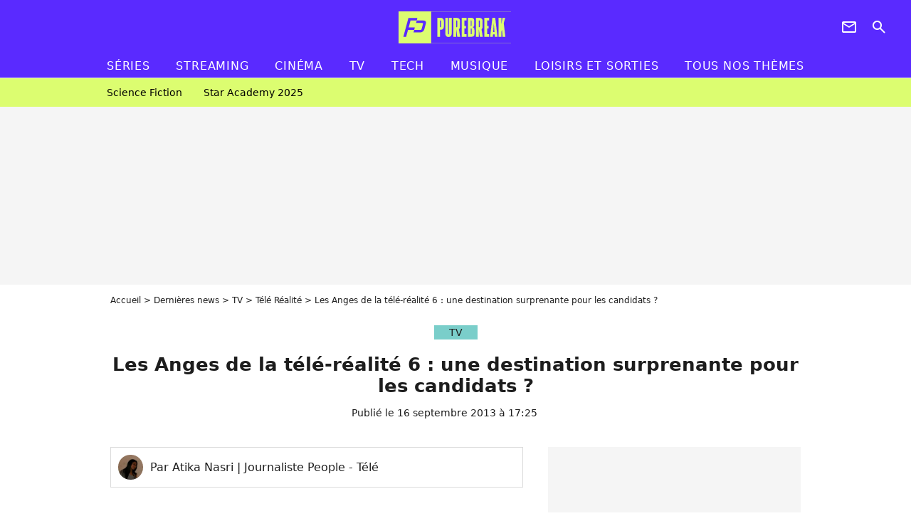

--- FILE ---
content_type: text/html; charset=UTF-8
request_url: https://www.purebreak.com/news/les-anges-de-la-tele-realite-6-une-destination-surprenante-pour-les-candidats/64195
body_size: 12289
content:
<!DOCTYPE html>
<html>
    <head>
        <meta charset="UTF-8">
        <meta name="robots" content="index,follow,max-snippet:-1,max-image-preview:large,max-video-preview:6" />
                <meta name="viewport" content="width=device-width, initial-scale=1.0, maximum-scale=1.0, minimum-scale=1.0, user-scalable=no">
        <title>Les Anges de la télé-réalité 6 : une destination surprenante pour les candidats ? - PureBreak</title>

            
                                                                            
        
            <meta property="og:url" content="https://www.purebreak.com/news/les-anges-de-la-tele-realite-6-une-destination-surprenante-pour-les-candidats/64195">
    
    
    
    
                    <meta property="article:published_time" content="2013-09-16T17:25:38+02:00">
    
                    <meta property="article:modified_time" content="2013-09-16T17:25:38+02:00">
    
            <meta property="article:section" content="Télé réalité" />
    
                        <meta property="article:tag" content="Télé réalité" />
            
        <meta name="keywords" content="" />
        <meta name="Googlebot" content="noarchive" />
        <meta name="author" content="PureBreak" />
        <meta name="country" content="France" />
        <meta name="geo.country" content="FR" />
        <meta name="description" content="Pour le moment, les téléspectateurs de NRJ 12 accro à la télé-réalité peuvent se consoler en regardant L&amp;#039;île des vérités 3. Mais tous attendent avec impatience de découvrir Les Anges de la télé-réalité 6. Si on ne connait pas encore les candidats qui y participeront, la destination vient d&amp;#039;être dévo" />
                        <meta name="twitter:site" content="@pure_break" />
                    <meta property="og:type" content="article" />
        <meta name="twitter:card" content="summary_large_image" />
                <meta property="og:title" content="Les Anges de la télé-réalité 6 : une destination surprenante pour les candidats ?" />
        <meta name="twitter:title" content="Les Anges de la télé-réalité 6 : une destination surprenante pour les candidats ?" />
                        <meta property="og:description" content="Pour le moment, les téléspectateurs de NRJ 12 accro à la télé-réalité peuvent se consoler en regardant L&amp;#039;île des vérités 3. Mais tous attendent avec impatience de découvrir Les Anges de la télé-réalité 6. Si on ne connait pas encore les candidats qui y participeront, la destination vient d&amp;#039;être dévo" />
        <meta name="twitter:description" content="Pour le moment, les téléspectateurs de NRJ 12 accro à la télé-réalité peuvent se consoler en regardant L&amp;#039;île des vérités 3. Mais tous attendent avec impatience de découvrir Les Anges de la télé-réalité 6. Si on ne connait pas encore les candidats qui y participeront, la destination vient d&amp;#039;être dévo" />
                            <meta property="og:image" content="https://static1.purebreak.com/articles/5/64/19/5/@/240660-the-voice-emission-la-plus-populaire-1200x630-2.jpg" />
    <meta name="twitter:image" content="https://static1.purebreak.com/articles/5/64/19/5/@/240660-the-voice-emission-la-plus-populaire-1200x630-2.jpg" />
                                                
        <link rel="shortcut icon" type="image/x-icon" href="https://static1.purebreak.com/build/pb_fr/favicon.c04764e9.png">
        <link rel="icon" type="image/ico" href="https://static1.purebreak.com/build/pb_fr/favicon.c04764e9.png">

                        
                        <link rel="preload" href="https://static1.purebreak.com/build/pb_fr/logo_brand_main.2c6b2841.svg" as="image" />
        
    
            
                    <link rel="preload" href="https://static1.purebreak.com/articles/5/64/19/5/@/240660-the-voice-emission-la-plus-populaire-580x0-2.jpg" as="image" />
            
                    <link rel="preload" href="https://static1.purebreak.com/build/pb_fr/article-5f3f35cb8a33fb76cdf9.css" as="style" />
        <link rel="stylesheet" href="https://static1.purebreak.com/build/pb_fr/article-5f3f35cb8a33fb76cdf9.css">
    
        
                                                                <style>
                        :root {
                            --theme-color: #7aceca
                        }
                    </style>
                            
        
                
        
<script type="text/javascript">
(function(global) {
    var fontCss           = localStorage.getItem('pp_font_code');
    var distantFontHash   = localStorage.getItem('pp_font_url');
    var currentFontHash   = "https\u003A\/\/static1.purebreak.com\/build\/pb_fr\/fonts_standalone\u002Db7e786ecb5a8e91f3350.css";

    if (fontCss && distantFontHash && (distantFontHash === currentFontHash)) {
        var style           = document.createElement('style');
            style.type      = 'text/css';
            style.innerHTML = fontCss;

        document.head.appendChild(style);
    }
}(window));
</script>
    </head>

        
    <body class="article-universe articlepage-route ">
                <div class="sub-body">
            

<header id="header-main" class="header-main js-header-main">
    <div class="header-top">
        <div class="header-top-left">
            <i id="header-main-menu-icon" class="header-main-menu-icon ui-icons">menu</i>
            <i id="header-main-close-icon" class="header-main-close-icon ui-icons">close2</i>
        </div>

                                <span class="js-b16 1F header-main-logo" aria-label="Accueil">
                <img
                    class="header-logo"
                    src="https://static1.purebreak.com/build/pb_fr/logo_brand_main.2c6b2841.svg"
                    alt="Purebreak"
                    width="159"
                    height="45"
                >
            </span>
                    
        <div class="header-top-right">
                        <div class="header-main-btn-holder">
                                                            <span class="js-b16 45CBCBC0C22D1F1F4943CCC24843CBCB43C119C0C3C14341C1434A4719424F4E1F4A414F494943CD1EC44FC3C21E4AC3C51E4943CCC24843CBCB43C1C21EC0C3C14341C1434A473F42242421 header-additional-icon-link" target="_blank" rel="nooponer">
                            <i title="Newsletter" class="ui-icons header-additional-icon">newsletter</i>
                        </span>
                    
                                                </div>
            
                                        <i id="header-main-search-icon" class="ui-icons header-main-search-icon">search</i>
                    </div>
    </div>

                        <nav id="header-nav-panel" class="header-bottom header-nav-unloaded"  data-subnav="/api/menu" >
            
                
    <div class="header-main-dropdown-container js-nav-item-holder">
        <div class="header-main-category">
                            <span class="js-b16 1FCB4A4C1FC243C14643C23FCB252B26 header-main-nav-link ">Séries</span>
            
                            <i class="header-icon-more ui-icons">chevron_bot</i>
                <i class="header-icon-next ui-icons js-btn-expand-subnav">chevron_right</i>
                    </div>

                    <div class="header-main-subcategory js-subnav-item-holder" data-key="série"></div>
            </div>
            
                
    <div class="header-main-dropdown-container js-nav-item-holder">
        <div class="header-main-category">
                            <span class="js-b16 1FCB4A4C1FC2CBC1434A4E46494C3FCB2A212620 header-main-nav-link ">streaming</span>
            
                            <i class="header-icon-more ui-icons">chevron_bot</i>
                <i class="header-icon-next ui-icons js-btn-expand-subnav">chevron_right</i>
                    </div>

                    <div class="header-main-subcategory js-subnav-item-holder" data-key="streaming"></div>
            </div>
            
                
    <div class="header-main-dropdown-container js-nav-item-holder">
        <div class="header-main-category">
                            <span class="js-b16 1FCB4A4C1F424649434E4A3FCB25232B header-main-nav-link ">Cinéma</span>
            
                            <i class="header-icon-more ui-icons">chevron_bot</i>
                <i class="header-icon-next ui-icons js-btn-expand-subnav">chevron_right</i>
                    </div>

                    <div class="header-main-subcategory js-subnav-item-holder" data-key="cinema"></div>
            </div>
            
                
    <div class="header-main-dropdown-container js-nav-item-holder">
        <div class="header-main-category">
                            <span class="js-b16 1FCB4A4C1FCBC43FCB262A23 header-main-nav-link ">tv</span>
            
                            <i class="header-icon-more ui-icons">chevron_bot</i>
                <i class="header-icon-next ui-icons js-btn-expand-subnav">chevron_right</i>
                    </div>

                    <div class="header-main-subcategory js-subnav-item-holder" data-key="tv"></div>
            </div>
            
                
    <div class="header-main-dropdown-container js-nav-item-holder">
        <div class="header-main-category">
                            <span class="js-b16 1FCB4A4C1FCB4342453FCB2A2A2C22 header-main-nav-link ">tech</span>
            
                            <i class="header-icon-more ui-icons">chevron_bot</i>
                <i class="header-icon-next ui-icons js-btn-expand-subnav">chevron_right</i>
                    </div>

                    <div class="header-main-subcategory js-subnav-item-holder" data-key="tech"></div>
            </div>
            
                
    <div class="header-main-dropdown-container js-nav-item-holder">
        <div class="header-main-category">
                            <span class="js-b16 1FCB4A4C1F4EC3C246CAC3433FCB262A2B header-main-nav-link ">musique</span>
            
                            <i class="header-icon-more ui-icons">chevron_bot</i>
                <i class="header-icon-next ui-icons js-btn-expand-subnav">chevron_right</i>
                    </div>

                    <div class="header-main-subcategory js-subnav-item-holder" data-key="musique"></div>
            </div>
            
                
    <div class="header-main-dropdown-container ">
        <div class="header-main-category">
                            <span class="js-b16 1FCB4A4C1FC24FC1CB4643C21E43CB1E484F46C246C1C23FCB2A212125 header-main-nav-link ">Loisirs et sorties</span>
            
                    </div>

            </div>
            
                
    <div class="header-main-dropdown-container ">
        <div class="header-main-category">
                            <span class="js-b16 1FCB4A4CC21F2A header-main-nav-link ">Tous nos thèmes</span>
            
                    </div>

            </div>
</nav>
            
        <div id="header-main-search-container" class="header-main-search-container">
        <div id="header-main-search-canceled" class="header-main-search-canceled">Annuler</div>

        
<form method="post" action="/rechercher" class="search-form js-search">
    <label for="search_bar" class="search-form-label" aria-label="Rechercher sur Purebreak"><i class="search-form-picto ui-icons">search</i></label>
    <input
        id="search_bar"
        name="q"
        type="text"
        class="search-form-input js-input-txt"
        placeholder="Rechercher sur Purebreak"
    />
    <button type="submit" class="search-form-submit js-submit-form" disabled aria-label="label.header.search.submit">
        OK
    </button>
</form><div class="header-main-asset-container">
                <span>Ex:</span>

                                    <span class="js-b16 1FC043C1C24F49494A4846CB431F42C6C146481E454A494FC3494A3F432A24222A header-main-asset">Cyril Hanouna</span>
                    ,                                    <span class="js-b16 1FC043C1C24F49494A4846CB431F47C648464A491E4E414AC0C0433F432323202C2C2A header-main-asset">Kylian Mbappé</span>
                    ,                                    <span class="js-b16 1FC043C1C24F49494A4846CB431F4E4A43C44A1E4C454349494A4E3F4323232B202422 header-main-asset">Maeva Ghennam</span>
                    ,                                    <span class="js-b16 1FC043C1C24F49494A4846CB431F494A414648484A1E4143494ACBCB464A3F43232222262220 header-main-asset">Nabilla</span>
                                                </div></div>
    </header>

                
            
    
        
    <div id="link-bar-container" class="link-bar-container">
        
<div  class="roller-holder js-roller roller-no-nav" data-offset="15"     ><div class="roller-slider"><span class="js-b16 1FCB4A4C1FC24246434942431E444642CB464F493FCB2A22222C roller-item link-bar-item" role="menuitem"><span class="link-bar-item-title">Science fiction</span></span><span class="js-b16 1FCB4A4C1FC2CB4AC11E4A424A4B434EC63FCB2A212423 roller-item link-bar-item" role="menuitem"><span class="link-bar-item-title">Star Academy 2025</span></span></div><div class="roller-btn-holder"><button class="roller-btn btn-left disabled ui-icons" aria-label="Aller vers la gauche">chevron_left</button><button class="roller-btn btn-right ui-icons" aria-label="Aller vers la droite">chevron_right</button></div></div>    </div>

                            



    


<div class="ad-placement ad-placement-header ad-placeholder">
                    <div class="ad-logo"></div>
    
    <div class="ad-container">
        
                    <div class="ad-item "
                id="jad-header-01"
                data-position="header"
                data-device="all"
                data-keywords="%7B%22special-targeting%22%3A%22header%22%7D">
            </div>
            </div>
</div>

                                
            
            <main class="main-content" id="main-content">
                <div class="header-univers">
                                            <div class="breadcrumb">
    <a class="item" href="/">Accueil</a><a class="item" href="/news/1">Dernières news</a><a class="item" href="/tag/tv_t915">TV</a><a class="item" href="/tag/tele-realite_t831">Télé Réalité</a><h1 class="item" role="heading" aria-level="1">Les Anges de la télé-réalité 6 : une destination surprenante pour les candidats ?</h1></div>                    
                        

<div class="article-title-container mg-container">
            <div class="article-title-label">
            
                                    
                    
        
            
        
        
            <span class="label label-type-univers">
                    TV
                </span>
    
            
            
                    </div>
    
                            
                
                    
    
    
    
    <div class="title-section-container"
            >
                <div class="title-section-text">
        Les Anges de la télé-réalité 6 : une destination surprenante pour les candidats ?</div></div>


    
    <div class="article-title-published-container">
        <span class="article-title-published">
                            Publié le  16 septembre 2013 à 17:25
                    </span>
                    



<div class="share-container js-share"
            data-title="Les Anges de la télé-réalité 6 : une destination surprenante pour les candidats ?"
    
    
    
                
                                            
                            
         data-jan="{&quot;eventAction&quot;:[&quot;click&quot;],&quot;eventName&quot;:&quot;social_share&quot;,&quot;position_name&quot;:&quot;social_share_button&quot;}"
    
>
    <div class="icon-container article-title-share ">
        <i class="ui-icons icon-share icon-share">share</i>
    </div>

            <span class="txt-container">Partager</span>
    </div>
            </div>
</div>


                </div>

                                                <div class="gd-2-cols">
                                        <div class="left-col">
                            <section class="article-container">
                                        
            
        <div class="author-article-bio-container mg-content">
            <div class="author-article-bio-link-container">
                <img src="https://static1.purebreak.com/authors/4/24/@/9200439.jpg"
                    class="author-article-picture"
                    width="35"
                    height="35"
                />

                <span class="author-article-bio-link-span">
                    Par

                    <span class="author-article-bio-name">
                                            Atika Nasri
                                        </span>

                    |

                    <span class="author-article-bio-status">
                                            Journaliste People - Télé
                                        </span>
                </span>
            </div>

            
                                                </div>
                        
                    
<div class="article-headline mg-content">
    Pour le moment, les téléspectateurs de NRJ 12 accro à la télé-réalité peuvent se consoler en regardant L'île des vérités 3. Mais tous attendent avec impatience de découvrir Les Anges de la télé-réalité 6. Si on ne connait pas encore les candidats qui y participeront, la destination vient d'être dévoilée par Jeremstar. Et il s'agirait de...l'Australie !
</div>
        
        <div class="mg-container js-editorial-content" id="article-content">
            

                
        
        
        
        
    <div class="main-media-container mg-content">
                    


<img class="image-article" src="https://static1.purebreak.com/articles/5/64/19/5/@/240660-the-voice-emission-la-plus-populaire-580x0-2.jpg" width="580" height="392" fetchpriority="high" alt="Les Anges de la télé-réalité 6 : la destination des candidats dévoilée" />

    <span class="media-copyright">Les Anges de la télé-réalité 6 : la destination des candidats dévoilée</span>
            </div>



    
<div  class="roller-holder js-roller mg-content roller-holder-article" data-offset="15"     ><div class="roller-slider"><a class="horizontal-img-container roller-item roller-item-article" href="/media/les-anges-de-la-tele-realite-6-le-240676.html"><figure class="thumbnail thumbnail-1-1 thumbnail-cover"
                    ><img class="horizontal-img-article thumb-img"
            src="https://static1.purebreak.com/articles/5/64/19/5/@/240676-les-anges-de-la-tele-realite-6-le-100x100-2.jpg"
            alt="Les Anges de la télé-réalité 6 : le tournage prévu en Australie"
            width="100"
            height="100"
            loading="lazy"
                
            role="presentation"
        /></figure></a><span class="js-b16 1F4E434B464A1F4843C21E424A494B464B4ACBC21E4B43C21E4A494C43C21E4B431E484A1E212B2024242A1945CB4E48 horizontal-img-container roller-item roller-item-article"><figure class="thumbnail thumbnail-1-1 thumbnail-cover"
                    ><img class="horizontal-img-article thumb-img"
            src="https://static1.purebreak.com/articles/5/64/19/5/@/240661-les-candidats-des-anges-de-la-100x100-3.jpg"
            alt="Les Anges de la télé-réalité 6 : le tournage prévu en Australie"
            width="100"
            height="100"
            loading="lazy"
                
            role="presentation"
        /></figure></span><span class="js-b16 1F4E434B464A1F47464E1E474AC14B4AC245464A491E484A1E4E4AC1C14A4649431E4B43C21E4A494C43C21E212B202424211945CB4E48 horizontal-img-container roller-item roller-item-article"><figure class="thumbnail thumbnail-1-1 thumbnail-cover"
                    ><img class="horizontal-img-article thumb-img"
            src="https://static1.purebreak.com/articles/5/64/19/5/@/240662-kim-kardashian-la-marraine-des-anges-100x100-3.jpg"
            alt="Les Anges de la télé-réalité 6 : le tournage prévu en Australie"
            width="100"
            height="100"
            loading="lazy"
                
            role="presentation"
        /></figure></span><a class="horizontal-img-container roller-item roller-item-article" href="/media/l-ile-des-verites-3-beverly-un-240663.html"><figure class="thumbnail thumbnail-1-1 thumbnail-cover"
                    ><img class="horizontal-img-article thumb-img"
            src="https://static1.purebreak.com/articles/5/64/19/5/@/240663-l-ile-des-verites-3-beverly-un-100x100-2.jpg"
            alt="Les Anges de la télé-réalité 6 : Ju candidat ?"
            width="100"
            height="100"
            loading="lazy"
                
            role="presentation"
        /></figure></a><a class="horizontal-img-container roller-item roller-item-article" href="/media/secret-story-7-morgane-a-participe-240667.html"><figure class="thumbnail thumbnail-1-1 thumbnail-cover"
                    ><img class="horizontal-img-article thumb-img"
            src="https://static1.purebreak.com/articles/5/64/19/5/@/240667-secret-story-7-morgane-a-participe-100x100-2.jpg"
            alt="Les Anges de la télé-réalité 6 : Morgane va t-elle s&#039;envoler pour l&#039;Australie"
            width="100"
            height="100"
            loading="lazy"
                
            role="presentation"
        /></figure></a><a class="horizontal-img-container roller-item roller-item-article" href="/media/amelie-neten-a-participe-a-plusieurs-240675.html"><figure class="thumbnail thumbnail-1-1 thumbnail-cover"
                    ><img class="horizontal-img-article thumb-img"
            src="https://static1.purebreak.com/articles/5/64/19/5/@/240675-amelie-neten-a-participe-a-plusieurs-100x100-3.jpg"
            alt="Les Anges de la télé-réalité 6 : Amélie Neten de retour ?"
            width="100"
            height="100"
            loading="lazy"
                
            role="presentation"
        /></figure></a><a class="horizontal-img-container roller-item roller-item-article" href="/media/legende-240677.html"><figure class="thumbnail thumbnail-1-1 thumbnail-cover"
                    ><img class="horizontal-img-article thumb-img"
            src="https://static1.purebreak.com/articles/5/64/19/5/@/240677-legende-100x100-4.jpg"
            alt="Les Anges de la télé-réalité 6 : Jeremstar a balancé l&#039;info sur sa Conciergerie"
            width="100"
            height="100"
            loading="lazy"
                
            role="presentation"
        /></figure></a><span class="js-b16 1F4E434B464A1F48434C43494B431E212B20242C251945CB4E48 horizontal-img-container roller-item roller-item-article"><figure class="thumbnail thumbnail-1-1 thumbnail-cover"
                    ><img class="horizontal-img-article thumb-img"
            src="https://static1.purebreak.com/articles/5/64/19/5/@/240678-legende-100x100-2.jpg"
            alt="Les Anges de la télé-réalité 6 : Jeremstar a balancé l&#039;info sur sa Conciergerie"
            width="100"
            height="100"
            loading="lazy"
                
            role="presentation"
        /></figure></span><span class="js-b16 1F4E434B464A1F4843C21E4A494C43C21E4B431E484A1ECB4348431EC1434A4846CB431E43CB1E212B20242C261945CB4E48 horizontal-img-container roller-item roller-item-article"><figure class="thumbnail thumbnail-1-1 thumbnail-cover"
                    ><img class="horizontal-img-article thumb-img"
            src="https://static1.purebreak.com/articles/5/64/19/5/@/240679-les-anges-de-la-tele-realite-et-100x100-2.jpg"
            alt="Les Anges de la télé-réalité 6 : le tournage prévu en Australie"
            width="100"
            height="100"
            loading="lazy"
                
            role="presentation"
        /></figure></span></div><div class="roller-btn-holder"><button class="roller-btn btn-left disabled ui-icons" aria-label="Aller vers la gauche">chevron_left</button><button class="roller-btn btn-right ui-icons" aria-label="Aller vers la droite">chevron_right</button></div></div>




    
                            

    

    
    

<div class="ad-placement ad-placement-atf mg-content ad-only-mobile ad-placeholder ad-entitled">
                    <div class="ad-logo"></div>
    
    <div class="ad-container">
                                <div class="ad-title">La suite après la publicité</div>
        
                    <div class="ad-item "
                id="jad-atf_mobile-01"
                data-position="rectangle_atf"
                data-device="mobile"
                data-keywords="%5B%5D">
            </div>
            </div>
</div>

                                            
                                            
                        
        
                        <div class="block-text">
            <div class="title-h2">Les Anges de la télé-réalité 6 bien de retour</div><p>En août dernier, une rumeur annonçait que l'émission Les Anges de la télé-réalité 6 pourrait bien <a href="/news/les-anges-de-la-tele-realite-6-clap-de-fin-sur-nrj-12/63058">ne jamais être diffusée</a>. Le site Mcetv.fr expliquait que le producteur Jérémy Michalak n'avait pas confirmé la diffusion du programme. Il affirmait aussi que NRJ 12 était "<em>débordée dans les programmations</em>". Mais la chaîne de la TNT ne peut visiblement pas se passer des Anges. Une saison 6 est bel et bien prévue et on sait déjà où le tournage aura lieu.</p><div class="title-h2">Les Anges 6 en Australie ?</div><p>C'est Jeremstar qui a lâché l'information sur <span class="js-b16 [base64]">sa Conciergerie</span>. Le blogueur - qui <a href="/news/l-ile-des-verites-3-aurelie-taclee-par-jeremstar-manon-en-larmes-a-cause-de-julien/63947">fait actuellement le show dans L'île des vérités 3</a> - a affirmé que Les Anges de la télé-réalité 6 serait tournée.... en <strong>Australie</strong>.</p><p>Stéphane Joffre-Roméas annoncera la nouvelle dans Le Mag de NRJ 12 aujourd'hui. Toujours selon le <a href="/news/jeremstar-vs-ayem-nour-gros-fight-dans-le-mag-de-nrj-12/59855">rival d'Ayem</a>, les candidats s'envoleront pour le pays des kangourous dès cet hiver. Pour le moment, aucun participant n'a été annoncé, mais ce n'est pas les candidatures qui manquent. Ju de L'île des vérités 3, Morgane de Secret Story 6 <a href="/news/amelie-neten-les-anges-de-la-tele-realite-6-elle-est-partante/63991">ou encore Amélie Neten</a> ont clamé haut et fort qu'ils aimeraient en être.</p>
        </div>
        
                    
        </div>
    </section>

        
        <section class="mg-container js-embed" data-type="outbrain">
                <!-- OUTBRAIN -->
<div class="OUTBRAIN"
     data-src="https://www.purebreak.com/news/les-anges-de-la-tele-realite-6-une-destination-surprenante-pour-les-candidats/64195"
     data-widget-id="AR_2"
     data-ob-template="purebreak"
></div>
<!-- OUTBRAIN -->

    </section>

    
            <section class="mg-container" >
                            
                
                    
    
    
    
    <div class="title-section-container"
            >
                <div class="title-section-text">
        Mots clés</div></div>



            
                                        <span class="js-b16 1FCB4A4C1FCB4348431EC1434A4846CB433FCB25222A tag-card">
            Télé réalité
        </span>
            </section>
                        </div>
                    
                                        <div class="right-col">
                                                                                


    
    

    
<div class="ad-placement ad-placement-atf mg-container ad-only-desk ad-placeholder ad-sticky">
                    <div class="ad-logo"></div>
    
    <div class="ad-container">
        
                    <div class="ad-item "
                id="jad-atf_desktop-01"
                data-position="rectangle_atf"
                data-device="desktop"
                data-keywords="%5B%5D">
            </div>
            </div>
</div>

     
    
    
    <section class="rc-section mg-container">
                            
                
                    
    
    
    
    <div class="title-section-container"
            >
                <div class="title-section-text">
        Sur le même thème</div></div>


    
    <div class="rc-content gd gd-gap-15 gd-s-1">
                                    

    


        












                



    


    


                        








<article class="news-card tv news-card-1 news-card-row"     >
    <!-- news card picture -->
                        
            
                    
        
                    
                
                
                
    
    
    
        
                
        <figure class="thumbnail news-card-picture thumbnail-1-1 thumbnail-cover thumbnail-play"
                    >
                                    
                            
            
                            
        <img class="thumb-img-100 thumb-img"
            src="https://static1.purebreak.com/uploads/a9/fc/bf/c8/41a8d2a9f6fcb0a8-105x105-1.jpg"
            alt="Star Academy 2025 : des candidats interdits de passer le casting ? La production aurait imposé une condition surprenante"
            width="105"
            height="105"
            loading="lazy"
                
            role="presentation"
        />

            
        
                    <i class="thumb-play ui-icons">player2</i>
        
                </figure>

        
            
    <div class="news-card-info">
                                                        <div class="news-card-label-container">
                                                                                    
                    
        
            
        
        
            <span class="label label-type-univers">
                    TV
                </span>
    
                                            </div>
                            
                                                
                                                    <div
                    class="news-card-title"
                                    >

                                            <a href="/news/star-academy-2025-des-candidats-interdits-de-passer-le-casting-la-production-aurait-impose-une-condition-surprenante/254538" class="news-card-link"      role="link" aria-label="Star Academy 2025 : des candidats interdits de passer le casting ? La production aurait imposé une condition surprenante">Star Academy 2025 : des candidats interdits de passer le casting ? La production aurait imposé une condition surprenante</a>
                    
                </div>
                            
                                                
                                                        <div class="news-card-date">4 septembre 2025</div>
                                        </div>
</article>

                            

    


        












                



    


    


                        








<article class="news-card tv news-card-1 news-card-row"     >
    <!-- news card picture -->
                        
            
                    
        
                    
                
                
                
    
    
    
        
                
        <figure class="thumbnail news-card-picture thumbnail-1-1 thumbnail-cover thumbnail-play"
                    >
                                    
                            
            
                            
        <img class="thumb-img-100 thumb-img"
            src="https://static1.purebreak.com/uploads/fa/df/78/55/17ecc44f9cd797e1-105x105-1.png"
            alt="Les Anges 2026 : un début de casting deviné ? Les premiers candidats sont loin de faire l&#039;unanimité"
            width="105"
            height="105"
            loading="lazy"
                
            role="presentation"
        />

            
        
                    <i class="thumb-play ui-icons">player2</i>
        
                </figure>

        
            
    <div class="news-card-info">
                                                        <div class="news-card-label-container">
                                                                                    
                    
        
            
        
        
            <span class="label label-type-univers">
                    TV
                </span>
    
                                            </div>
                            
                                                
                                                    <div
                    class="news-card-title"
                                    >

                                            <a href="/news/les-anges-2026-un-debut-de-casting-devine-les-premiers-candidats-sont-loin-de-faire-lunanimite/255697" class="news-card-link"      role="link" aria-label="Les Anges 2026 : un début de casting deviné ? Les premiers candidats sont loin de faire l&#039;unanimité">Les Anges 2026 : un début de casting deviné ? Les premiers candidats sont loin de faire l&#039;unanimité</a>
                    
                </div>
                            
                                                
                                                        <div class="news-card-date">22 janvier 2026</div>
                                        </div>
</article>

                            

    


        












                



    


    


                        








<article class="news-card tv news-card-1 news-card-row"     >
    <!-- news card picture -->
                        
            
                    
        
                    
                
                
                
    
    
    
        
                
        <figure class="thumbnail news-card-picture thumbnail-1-1 thumbnail-cover thumbnail-play"
                    >
                                    
                            
            
                            
        <img class="thumb-img-100 thumb-img"
            src="https://static1.purebreak.com/uploads/8a/cc/73/dd/e59d0b060ca38926-105x105-2.jpg"
            alt="L&#039;amour est dans le pré 2025 : pas vu à la télé, le rapprochement d&#039;Océane avec d&#039;autres candidats, &quot;On s’est rencontrés à l’hôtel&quot;"
            width="105"
            height="105"
            loading="lazy"
                
            role="presentation"
        />

            
        
                    <i class="thumb-play ui-icons">player2</i>
        
                </figure>

        
            
    <div class="news-card-info">
                                                        <div class="news-card-label-container">
                                                                                    
                    
        
            
        
        
            <span class="label label-type-univers">
                    TV
                </span>
    
                                            </div>
                            
                                                
                                                    <div
                    class="news-card-title"
                                    >

                                            <a href="/news/lamour-est-dans-le-pre-2025-pas-vu-a-la-tele-le-rapprochement-doceane-avec-dautres-candidats-on-sest-rencontres-a-lhotel/255054" class="news-card-link"      role="link" aria-label="L&#039;amour est dans le pré 2025 : pas vu à la télé, le rapprochement d&#039;Océane avec d&#039;autres candidats, &quot;On s’est rencontrés à l’hôtel&quot;">L&#039;amour est dans le pré 2025 : pas vu à la télé, le rapprochement d&#039;Océane avec d&#039;autres candidats, &quot;On s’est rencontrés à l’hôtel&quot;</a>
                    
                </div>
                            
                                                
                                                        <div class="news-card-date">30 octobre 2025</div>
                                        </div>
</article>

                            

    


        












                



    


    


                        








<article class="news-card tv news-card-1 news-card-row"     >
    <!-- news card picture -->
                        
            
                    
        
                    
                
                
                
    
    
    
        
                
        <figure class="thumbnail news-card-picture thumbnail-1-1 thumbnail-cover thumbnail-play"
                    >
                                    
                            
            
                            
        <img class="thumb-img-100 thumb-img"
            src="https://static1.purebreak.com/uploads/12/df/46/ca/8262fac504e6216d-105x105-1.png"
            alt="The Cerveau saison 2 : pas vu à la télé, l&#039;attitude étonnante des candidats"
            width="105"
            height="105"
            loading="lazy"
                
            role="presentation"
        />

            
        
                    <i class="thumb-play ui-icons">player2</i>
        
                </figure>

        
            
    <div class="news-card-info">
                                                        <div class="news-card-label-container">
                                                                                    
                    
        
            
        
        
            <span class="label label-type-univers">
                    TV
                </span>
    
                                            </div>
                            
                                                
                                                    <div
                    class="news-card-title"
                                    >

                                            <a href="/news/the-cerveau-saison-2-pas-vu-a-la-tele-lattitude-etonnante-des-candidats/255304" class="news-card-link"      role="link" aria-label="The Cerveau saison 2 : pas vu à la télé, l&#039;attitude étonnante des candidats">The Cerveau saison 2 : pas vu à la télé, l&#039;attitude étonnante des candidats</a>
                    
                </div>
                            
                                                
                                                        <div class="news-card-date">28 novembre 2025</div>
                                        </div>
</article>

                            

    


        












                



    


    


                        








<article class="news-card musique news-card-1 news-card-row"     >
    <!-- news card picture -->
                        
            
                    
        
                    
                
                
                
    
    
    
        
                
        <figure class="thumbnail news-card-picture thumbnail-1-1 thumbnail-cover thumbnail-play"
                    >
                                    
                            
            
                            
        <img class="thumb-img-100 thumb-img"
            src="https://static1.purebreak.com/uploads/49/4c/5d/e3/d25ca453df857cfa-105x105-1.jpg"
            alt="Star Academy : &quot;Faut encaisser&quot;, une candidate cash ! Elle revient sur les commentaires sur son physique"
            width="105"
            height="105"
            loading="lazy"
                
            role="presentation"
        />

            
        
                    <i class="thumb-play ui-icons">player2</i>
        
                </figure>

        
            
    <div class="news-card-info">
                                                        <div class="news-card-label-container">
                                                                                    
                    
        
            
        
        
            <span class="label label-type-univers">
                    MUSIQUE
                </span>
    
                                            </div>
                            
                                                
                                                    <div
                    class="news-card-title"
                                    >

                                            <span class="js-b16 [base64] news-card-link" role="link" aria-label="Star Academy : &quot;Faut encaisser&quot;, une candidate cash ! Elle revient sur les commentaires sur son physique">Star Academy : &quot;Faut encaisser&quot;, une candidate cash ! Elle revient sur les commentaires sur son physique</span>
                    
                </div>
                            
                                                
                                                        <div class="news-card-date">30 septembre 2025</div>
                                        </div>
</article>

                            

    


        












                



    


    


                        








<article class="news-card cinema news-card-1 news-card-row"     >
    <!-- news card picture -->
                        
            
                    
        
                    
                
                
                
    
    
    
        
                
        <figure class="thumbnail news-card-picture thumbnail-1-1 thumbnail-cover thumbnail-play"
                    >
                                    
                            
            
                            
        <img class="thumb-img-100 thumb-img"
            src="https://static1.purebreak.com/uploads/ee/dc/d8/f9/5973016e1a0d45f4-105x105-2.png"
            alt="6 ans après son dernier film, cette actrice de 35 ans adorée du public a-t-elle pris sa retraite en secret ? &quot;Ca ne me manque pas de...&quot;"
            width="105"
            height="105"
            loading="lazy"
                
            role="presentation"
        />

            
        
                    <i class="thumb-play ui-icons">player2</i>
        
                </figure>

        
            
    <div class="news-card-info">
                                                        <div class="news-card-label-container">
                                                                                    
                    
        
            
        
        
            <span class="label label-type-univers">
                    Cinéma
                </span>
    
                                            </div>
                            
                                                
                                                    <div
                    class="news-card-title"
                                    >

                                            <span class="js-b16 [base64] news-card-link" role="link" aria-label="6 ans apr&egrave;s son dernier film, cette actrice de 35 ans ador&eacute;e du public a-t-elle pris sa retraite en secret ? &quot;Ca ne me manque pas de...&quot;">6 ans après son dernier film, cette actrice de 35 ans adorée du public a-t-elle pris sa retraite en secret ? &quot;Ca ne me manque pas de...&quot;</span>
                    
                </div>
                            
                                                
                                                        <div class="news-card-date">24 septembre 2025</div>
                                        </div>
</article>

                        </div>

                        </section>
     
    
    
    <section class="rc-section mg-container">
                            
                
                    
    
    
    
    <div class="title-section-container"
            >
                <div class="title-section-text">
        Les articles similaires</div></div>


    
    <div class="rc-content gd gd-gap-15 gd-s-1">
                                    

    


        












                



    


    


                        








<article class="news-card tv news-card-1 news-card-row"     >
    <!-- news card picture -->
                        
            
                    
        
                    
                
                
                
    
    
    
        
                
        <figure class="thumbnail news-card-picture thumbnail-1-1 thumbnail-cover thumbnail-play"
                    >
                                    
                            
            
                            
        <img class="thumb-img-100 thumb-img"
            src="https://static1.purebreak.com/uploads/ff/33/0f/5e/d675477935453847-105x105-1.png"
            alt="L&#039;Amour est dans le pré : Antoine avait bien reçu des lettres, mais la production a refusé de les lui transmettre"
            width="105"
            height="105"
            loading="lazy"
                
            role="presentation"
        />

            
        
                    <i class="thumb-play ui-icons">player2</i>
        
                </figure>

        
            
    <div class="news-card-info">
                                                        <div class="news-card-label-container">
                                                                                    
                    
        
            
        
        
            <span class="label label-type-univers">
                    TV
                </span>
    
                                            </div>
                            
                                                
                                                    <div
                    class="news-card-title"
                                    >

                                            <a href="/news/lamour-est-dans-le-pre-antoine-avait-bien-recu-des-lettres-mais-la-production-a-refuse-de-les-lui-transmettre/254514" class="news-card-link"      role="link" aria-label="L&#039;Amour est dans le pré : Antoine avait bien reçu des lettres, mais la production a refusé de les lui transmettre">L&#039;Amour est dans le pré : Antoine avait bien reçu des lettres, mais la production a refusé de les lui transmettre</a>
                    
                </div>
                            
                                                
                                                        <div class="news-card-date">1 septembre 2025</div>
                                        </div>
</article>

                            

    


        












                



    


    


                        








<article class="news-card tv news-card-1 news-card-row"     >
    <!-- news card picture -->
                        
            
                    
        
                    
                
                
                
    
    
    
        
                
        <figure class="thumbnail news-card-picture thumbnail-1-1 thumbnail-cover thumbnail-play"
                    >
                                    
                            
            
                            
        <img class="thumb-img-100 thumb-img"
            src="https://static1.purebreak.com/uploads/78/89/4f/49/7e5b4059e08edf3b-105x105-2.jpg"
            alt="Stéphanie Clerbois enceinte : 1 an après le drame, elle attend son premier enfant avec Nikola Lozina"
            width="105"
            height="105"
            loading="lazy"
                
            role="presentation"
        />

            
        
                    <i class="thumb-play ui-icons">player2</i>
        
                </figure>

        
            
    <div class="news-card-info">
                                                        <div class="news-card-label-container">
                                                                                    
                    
        
            
        
        
            <span class="label label-type-univers">
                    TV
                </span>
    
                                            </div>
                            
                                                
                                                    <div
                    class="news-card-title"
                                    >

                                            <a href="/news/stephanie-clerbois-enceinte-1-an-apres-le-drame-elle-attend-son-premier-enfant-avec-nikola-lozina/255545" class="news-card-link"      role="link" aria-label="Stéphanie Clerbois enceinte : 1 an après le drame, elle attend son premier enfant avec Nikola Lozina">Stéphanie Clerbois enceinte : 1 an après le drame, elle attend son premier enfant avec Nikola Lozina</a>
                    
                </div>
                            
                                                
                                                        <div class="news-card-date">2 janvier 2026</div>
                                        </div>
</article>

                            

    


        












                



    


    


                        








<article class="news-card tv news-card-1 news-card-row"     >
    <!-- news card picture -->
                        
            
                    
        
                    
                
                
                
    
    
    
        
                
        <figure class="thumbnail news-card-picture thumbnail-1-1 thumbnail-cover thumbnail-play"
                    >
                                    
                            
            
                            
        <img class="thumb-img-100 thumb-img"
            src="https://static1.purebreak.com/uploads/3d/1c/56/e2/ebe2df191b7095f2-105x105-1.png"
            alt="Les Cinquante : prise en flagrant délit de triche, une candidate immédiatement virée par la production, &quot;Je vais mettre longtemps à m&#039;en remettre&quot;"
            width="105"
            height="105"
            loading="lazy"
                
            role="presentation"
        />

            
        
                    <i class="thumb-play ui-icons">player2</i>
        
                </figure>

        
            
    <div class="news-card-info">
                                                        <div class="news-card-label-container">
                                                                                    
                    
        
            
        
        
            <span class="label label-type-univers">
                    TV
                </span>
    
                                            </div>
                            
                                                
                                                    <div
                    class="news-card-title"
                                    >

                                            <a href="/news/les-cinquante-prise-en-flagrant-delit-de-triche-une-candidate-immediatement-viree-par-la-production-je-vais-mettre-longtemps-a-men-remettre/254797" class="news-card-link"      role="link" aria-label="Les Cinquante : prise en flagrant délit de triche, une candidate immédiatement virée par la production, &quot;Je vais mettre longtemps à m&#039;en remettre&quot;">Les Cinquante : prise en flagrant délit de triche, une candidate immédiatement virée par la production, &quot;Je vais mettre longtemps à m&#039;en remettre&quot;</a>
                    
                </div>
                            
                                                
                                                        <div class="news-card-date">3 octobre 2025</div>
                                        </div>
</article>

                            

    


        












                



    


    


                        








<article class="news-card tv news-card-1 news-card-row"     >
    <!-- news card picture -->
                        
            
                    
        
                    
                
                
                
    
    
    
        
                
        <figure class="thumbnail news-card-picture thumbnail-1-1 thumbnail-cover thumbnail-play"
                    >
                                    
                            
            
                            
        <img class="thumb-img-100 thumb-img"
            src="https://static1.purebreak.com/uploads/b3/21/56/f7/5eb63cf70ca0b9df-105x105-1.png"
            alt="Après 10 ans de relation, fin du couple Julien et Manon Tanti ? Elle prend la parole, &quot;Là, il est parti...&quot;"
            width="105"
            height="105"
            loading="lazy"
                
            role="presentation"
        />

            
        
                    <i class="thumb-play ui-icons">player2</i>
        
                </figure>

        
            
    <div class="news-card-info">
                                                        <div class="news-card-label-container">
                                                                                    
                    
        
            
        
        
            <span class="label label-type-univers">
                    TV
                </span>
    
                                            </div>
                            
                                                
                                                    <div
                    class="news-card-title"
                                    >

                                            <a href="/news/apres-10-ans-de-relation-fin-du-couple-julien-et-manon-tanti-elle-prend-la-parole-la-il-est-parti/254773" class="news-card-link"      role="link" aria-label="Après 10 ans de relation, fin du couple Julien et Manon Tanti ? Elle prend la parole, &quot;Là, il est parti...&quot;">Après 10 ans de relation, fin du couple Julien et Manon Tanti ? Elle prend la parole, &quot;Là, il est parti...&quot;</a>
                    
                </div>
                            
                                                
                                                        <div class="news-card-date">30 septembre 2025</div>
                                        </div>
</article>

                            

    


        












                



    


    


                        








<article class="news-card tv news-card-1 news-card-row"     >
    <!-- news card picture -->
                        
            
                    
        
                    
                
                
                
    
    
    
        
                
        <figure class="thumbnail news-card-picture thumbnail-1-1 thumbnail-cover thumbnail-play"
                    >
                                    
                            
            
                            
        <img class="thumb-img-100 thumb-img"
            src="https://static1.purebreak.com/uploads/1d/0c/e0/7f/b4f5aadcdcd05148-105x105-1.jpg"
            alt="Jessica Thivenin et Thibault Garcia annoncent leur divorce : &quot;Il ne m&#039;aime plus&quot;"
            width="105"
            height="105"
            loading="lazy"
                
            role="presentation"
        />

            
        
                    <i class="thumb-play ui-icons">player2</i>
        
                </figure>

        
            
    <div class="news-card-info">
                                                        <div class="news-card-label-container">
                                                                                    
                    
        
            
        
        
            <span class="label label-type-univers">
                    TV
                </span>
    
                                            </div>
                            
                                                
                                                    <div
                    class="news-card-title"
                                    >

                                            <span class="js-b16 1F4943CCC21F4D43C2C246424A1ECB4546C4434946491E43CB1ECB4546414AC348CB1E4C4AC142464A1E4A49494F49424349CB1E4843C3C11E4B46C44FC142431E46481E49431E4E4A464E431EC048C3C21F21232B262524 news-card-link" role="link" aria-label="Jessica Thivenin et Thibault Garcia annoncent leur divorce : &quot;Il ne m&#039;aime plus&quot;">Jessica Thivenin et Thibault Garcia annoncent leur divorce : &quot;Il ne m&#039;aime plus&quot;</span>
                    
                </div>
                            
                                                
                                                        <div class="news-card-date">23 octobre 2025</div>
                                        </div>
</article>

                            

    


        












                



    


    


                        








<article class="news-card tv news-card-1 news-card-row"     >
    <!-- news card picture -->
                        
            
                    
        
                    
                
                
                
    
    
    
        
                
        <figure class="thumbnail news-card-picture thumbnail-1-1 thumbnail-cover thumbnail-play"
                    >
                                    
                            
            
                            
        <img class="thumb-img-100 thumb-img"
            src="https://static1.purebreak.com/uploads/2d/7c/c1/6c/d5df2977875974fc-105x105-1.png"
            alt="Les Cinquante : virée après avoir triché, Kelly balance qu&#039;elle n&#039;était pas seule, &quot;On a été se cacher aux toilettes&quot;"
            width="105"
            height="105"
            loading="lazy"
                
            role="presentation"
        />

            
        
                    <i class="thumb-play ui-icons">player2</i>
        
                </figure>

        
            
    <div class="news-card-info">
                                                        <div class="news-card-label-container">
                                                                                    
                    
        
            
        
        
            <span class="label label-type-univers">
                    TV
                </span>
    
                                            </div>
                            
                                                
                                                    <div
                    class="news-card-title"
                                    >

                                            <span class="js-b16 [base64] news-card-link" role="link" aria-label="Les Cinquante : vir&eacute;e apr&egrave;s avoir trich&eacute;, Kelly balance qu&#039;elle n&#039;&eacute;tait pas seule, &quot;On a &eacute;t&eacute; se cacher aux toilettes&quot;">Les Cinquante : virée après avoir triché, Kelly balance qu&#039;elle n&#039;était pas seule, &quot;On a été se cacher aux toilettes&quot;</span>
                    
                </div>
                            
                                                
                                                        <div class="news-card-date">6 octobre 2025</div>
                                        </div>
</article>

                        </div>

                        </section>




    

    
<div class="ad-placement ad-placement-mtf mg-container ad-placeholder ad-sticky">
                    <div class="ad-logo"></div>
    
    <div class="ad-container">
        
                    <div class="ad-item "
                id="jad-mtf-01"
                data-position="rectangle_mtf"
                data-device="all"
                data-keywords="%5B%5D">
            </div>
            </div>
</div>

     
    
    
    <section class="rc-section mg-container">
                            
                
                    
    
    
    
    <div class="title-section-container"
            >
                <div class="title-section-text">
        Dernières actualités</div></div>


    
    <div class="rc-content gd gd-gap-15 gd-s-1 mg-content">
                                    

    


        












                



    


    


                        








<article class="news-card cinema news-card-1 news-card-row"     >
    <!-- news card picture -->
                        
            
                    
        
                    
                
                
                
    
    
    
        
                
        <figure class="thumbnail news-card-picture thumbnail-1-1 thumbnail-cover thumbnail-play"
                    >
                                    
                            
            
                            
        <img class="thumb-img-100 thumb-img"
            src="https://static1.purebreak.com/uploads/2f/23/75/18/75e266e291e2547a-105x105-1.jpg"
            alt="Aujourd&#039;hui au cinéma : ridicule ou génial ? Ce film de science-fiction est détesté par les journalistes, mais adoré par le public"
            width="105"
            height="105"
            loading="lazy"
                
            role="presentation"
        />

            
        
                    <i class="thumb-play ui-icons">player2</i>
        
                </figure>

        
            
    <div class="news-card-info">
                                                        <div class="news-card-label-container">
                                                                                    
                    
        
            
        
        
            <span class="label label-type-univers">
                    Cinéma
                </span>
    
                                            </div>
                            
                                                
                                                    <div
                    class="news-card-title"
                                    >

                                            <a href="/news/aujourdhui-au-cinema-ridicule-ou-genial-ce-film-de-science-fiction-est-deteste-par-les-journalistes-mais-adore-par-le-public/255744" class="news-card-link"      role="link" aria-label="Aujourd&#039;hui au cinéma : ridicule ou génial ? Ce film de science-fiction est détesté par les journalistes, mais adoré par le public">Aujourd&#039;hui au cinéma : ridicule ou génial ? Ce film de science-fiction est détesté par les journalistes, mais adoré par le public</a>
                    
                </div>
                            
                                                
                                                        <div class="news-card-date">15:30</div>
                                        </div>
</article>

                            

    


        












                



    


    


                        








<article class="news-card tv news-card-1 news-card-row"     >
    <!-- news card picture -->
                        
            
                    
        
                    
                
                
                
    
    
    
        
                
        <figure class="thumbnail news-card-picture thumbnail-1-1 thumbnail-cover thumbnail-play"
                    >
                                    
                            
            
                            
        <img class="thumb-img-100 thumb-img"
            src="https://static1.purebreak.com/uploads/f4/8e/dd/3a/ce2a873e447d8ff0-105x105-2.jpg"
            alt="Les 12 coups de midi : Cyprien récupère le numéro d&#039;une adversaire, le candidat grillé par Jean-Luc Reichmann"
            width="105"
            height="105"
            loading="lazy"
                
            role="presentation"
        />

            
        
                    <i class="thumb-play ui-icons">player2</i>
        
                </figure>

        
            
    <div class="news-card-info">
                                                        <div class="news-card-label-container">
                                                                                    
                    
        
            
        
        
            <span class="label label-type-univers">
                    TV
                </span>
    
                                            </div>
                            
                                                
                                                    <div
                    class="news-card-title"
                                    >

                                            <a href="/news/les-12-coups-de-midi-cyprien-recupere-le-numero-dune-adversaire-le-candidat-grille-par-jean-luc-reichmann/255746" class="news-card-link"      role="link" aria-label="Les 12 coups de midi : Cyprien récupère le numéro d&#039;une adversaire, le candidat grillé par Jean-Luc Reichmann">Les 12 coups de midi : Cyprien récupère le numéro d&#039;une adversaire, le candidat grillé par Jean-Luc Reichmann</a>
                    
                </div>
                            
                                                
                                                        <div class="news-card-date">13:30</div>
                                        </div>
</article>

                            

    


        












                



    


    


                        








<article class="news-card tv news-card-1 news-card-row"     >
    <!-- news card picture -->
                        
            
                    
        
                    
                
                
                
    
    
    
        
                
        <figure class="thumbnail news-card-picture thumbnail-1-1 thumbnail-cover thumbnail-play"
                    >
                                    
                            
            
                            
        <img class="thumb-img-100 thumb-img"
            src="https://static1.purebreak.com/uploads/0e/c7/69/51/471f651f82aed5e2-105x105-1.png"
            alt="L&#039;île de la tentation 2026 : rupture ou départ en couple pour Nelly et Diego ? On a déjà la réponse avec une surprise de dernière minute"
            width="105"
            height="105"
            loading="lazy"
                
            role="presentation"
        />

            
        
                    <i class="thumb-play ui-icons">player2</i>
        
                </figure>

        
            
    <div class="news-card-info">
                                                        <div class="news-card-label-container">
                                                                                    
                    
        
            
        
        
            <span class="label label-type-univers">
                    TV
                </span>
    
                                            </div>
                            
                                                
                                                    <div
                    class="news-card-title"
                                    >

                                            <a href="/news/lile-de-la-tentation-2026-rupture-ou-depart-en-couple-pour-nelly-et-diego-on-a-deja-la-reponse-avec-une-surprise-de-derniere-minute/255745" class="news-card-link"      role="link" aria-label="L&#039;île de la tentation 2026 : rupture ou départ en couple pour Nelly et Diego ? On a déjà la réponse avec une surprise de dernière minute">L&#039;île de la tentation 2026 : rupture ou départ en couple pour Nelly et Diego ? On a déjà la réponse avec une surprise de dernière minute</a>
                    
                </div>
                            
                                                
                                                        <div class="news-card-date">12:30</div>
                                        </div>
</article>

                            

    


        












                



    


    


                        








<article class="news-card cinema news-card-1 news-card-row"     >
    <!-- news card picture -->
                        
            
                    
        
                    
                
                
                
    
    
    
        
                
        <figure class="thumbnail news-card-picture thumbnail-1-1 thumbnail-cover thumbnail-play"
                    >
                                    
                            
            
                            
        <img class="thumb-img-100 thumb-img"
            src="https://static1.purebreak.com/uploads/5e/f7/ed/a5/acba2a7b8a689638-105x105-1.png"
            alt="Netflix : plus que 6 jours pour revoir l&#039;un des films les plus cultes de Robin Williams avant qu&#039;il ne disparaisse"
            width="105"
            height="105"
            loading="lazy"
                
            role="presentation"
        />

            
        
                    <i class="thumb-play ui-icons">player2</i>
        
                </figure>

        
            
    <div class="news-card-info">
                                                        <div class="news-card-label-container">
                                                                                    
                    
        
            
        
        
            <span class="label label-type-univers">
                    Cinéma
                </span>
    
                                            </div>
                            
                                                
                                                    <div
                    class="news-card-title"
                                    >

                                            <span class="js-b16 [base64] news-card-link" role="link" aria-label="Netflix : plus que 6 jours pour revoir l&#039;un des films les plus cultes de Robin Williams avant qu&#039;il ne disparaisse">Netflix : plus que 6 jours pour revoir l&#039;un des films les plus cultes de Robin Williams avant qu&#039;il ne disparaisse</span>
                    
                </div>
                            
                                                
                                                        <div class="news-card-date">11:30</div>
                                        </div>
</article>

                        </div>

                                                    
    
        
        
        
                            
        
                            
        
        
    
        <span class="js-b16 1F4943CCC21F2A btn btn-type-tertiary btn-md">
                            <span>Dernières news</span>
            </span>

                    </section>




    

    
<div class="ad-placement ad-placement-btf mg-container ad-placeholder ad-sticky">
                    <div class="ad-logo"></div>
    
    <div class="ad-container">
        
                    <div class="ad-item "
                id="jad-btf-01"
                data-position="rectangle_btf"
                data-device="all"
                data-keywords="%5B%5D">
            </div>
            </div>
</div>


                                            </div>
                                    </div>
                                            </main>

                                                






<div class="ad-placement ad-placement-footer">
    
    <div class="ad-container">
        
                    <div class="ad-item "
                id="jad-footer-01"
                data-position="footer"
                data-device="all"
                data-keywords="%5B%5D">
            </div>
            </div>
</div>

                






<div class="ad-placement ad-placement-interstitial">
    
    <div class="ad-container">
        
                    <div class="ad-item "
                id="jad-interstitial-01"
                data-position="interstitial"
                data-device="all"
                data-keywords="%5B%5D">
            </div>
            </div>
</div>

                






<div class="ad-placement ad-placement-pulse">
    
    <div class="ad-container">
        
                    <div class="ad-item "
                id="jad-pulse-01"
                data-position="pulse"
                data-device="all"
                data-keywords="%5B%5D">
            </div>
            </div>
</div>

                                
            
    

        
<script type="text/javascript">
    window._nli=window._nli||[],window._nli.push(["brand", "BNLI-1523"]),function(){var n,e,i=window._nli||(window._nli=[]);i.loaded||((n=document.createElement("script")).defer=!0,n.src="https://l.purebreak.com/sdk.js",(e=document.getElementsByTagName("script")[0]).parentNode.insertBefore(n,e),i.loaded=!0)}();
</script>

                                                    
    




                            
            
<footer class="footer-wrapper" id="footer-main">
    <div class="footer-brand-logo">
                    <img
                class="footer-brand-logo-img"
                src="https://static1.purebreak.com/build/pb_fr/logo_brand_white.9e441b86.svg"
                alt="Purebreak"
                width="141"
                height="31"
                loading="lazy"
            >
            </div>

                        <div class="footer-navigation-info-container">
                                                            <div class="footer-link-container">
                            <span class="js-b16 45CBCBC0C22D1F1FCCCCCC19C0C3C14341C1434A4719424F4E1FC243C1C4464243C21F424CC3 footer-link">
                            Conditions Générales d&#039;Utilisation
                            </span>
                            &nbsp;|&nbsp;
                        </div>
                                                                                <div class="footer-link-container">
                            <span class="js-b16 45CBCBC0C22D1F1FCCCCCC19C0C3C14341C1434A4719424F4E1FC243C1C4464243C21F4AC0C14FC04FC2 footer-link">
                            Qui sommes-nous ?
                            </span>
                            &nbsp;|&nbsp;
                        </div>
                                                                                <div class="footer-link-container">
                            <span class="js-b16 45CBCBC0C22D1F1FCCCCCC19C0C3C14341C1434A4719424F4E1FC243C1C4464243C21F4E4349CB464F49C21E48434C4A4843C2 footer-link">
                            Mentions légales
                            </span>
                            &nbsp;|&nbsp;
                        </div>
                                                                                <div class="footer-link-container">
                            <span class="js-b16 45CBCBC0C22D1F1FCCCCCC19C0C3C14341C1434A4719424F4E1FC243C1C4464243C21FC04F4846CB46CAC3431E424F4F474643C2 footer-link">
                            Politique sur les cookies et autres traceurs
                            </span>
                            &nbsp;|&nbsp;
                        </div>
                                                                                <div class="footer-link-container">
                            <span class="js-b16 45CBCBC0C22D1F1FCCCCCC19C0C3C14341C1434A4719424F4E1FC243C1C4464243C21FC0C14FCB4342CB464F491E4B4F49494343C2 footer-link">
                            Politique de protection des données
                            </span>
                            &nbsp;|&nbsp;
                        </div>
                                                                                <div class="footer-link-container">
                            <span class="js-b16 45CBCBC0C22D1F1FCCCCCC19C0C3C14341C1434A4719424F4E1FC243C1C4464243C21F424CC4 footer-link">
                            Conditions Générales de l&#039;offre payante Purebreak.com
                            </span>
                            &nbsp;|&nbsp;
                        </div>
                                                                                <div class="footer-link-container">
                            <span class="js-b16 45CBCBC0C22D1F1FCCCCCC19C0C3C14341C1434A4719424F4E1FC243C1C4464243C21F494FCB464446424ACB464F491EC0C3C245 footer-link">
                            Notifications
                            </span>
                            &nbsp;|&nbsp;
                        </div>
                                                                                <div class="footer-link-container">
                            <span class="js-b16 45CBCBC0C22D1F1FCCCCCC19C0C3C14341C1434A4719424F4E1FC243C1C4464243C21F4C43C143C11EC3CB46CA footer-link">
                            Gérer Utiq
                            </span>
                            &nbsp;|&nbsp;
                        </div>
                                                                                <span class="footer-link-container footer-link" onclick="Didomi.notice.show()">
                            Préférences cookies
                        </span>
                                                </div>
          
    
    <div class="footer-copyright-container">
        <div class="footer-webedia-logo">
                            <img
                    src="/build/common/Webedia_Entertainment_Network_Logo_White.17b730ec.svg"
                    alt="Webedia"
                    width="200"
                    height="65"
                    loading="lazy"
                >
                    </div>
        <p class="footer-copyright">
            Copyright © 2008 - 2026 <br> Webedia - Tous droits réservés
        </p>
    </div>
</footer>



    


            <div class="easyAdsBox">&nbsp;</div>
            <div id="mq-state" class="mq-state"></div>            <div id="overlay-layer" class="overlay-layer"></div>

                <script type="application/ld+json">{"@context":"https:\/\/schema.org","@type":"NewsArticle","headline":"Les Anges de la télé-réalité 6 : une destination surprenante pour les candidats ?","mainEntityOfPage":{"@type":"WebPage","@id":"https:\/\/www.purebreak.com\/news\/les-anges-de-la-tele-realite-6-une-destination-surprenante-pour-les-candidats\/64195"},"datePublished":"2013-09-16T17:25:38+02:00","dateModified":"2013-09-16T17:25:38+02:00","image":{"@type":"ImageObject","url":"https:\/\/static1.purebreak.com\/articles\/5\/64\/19\/5\/@\/240660-the-voice-emission-la-plus-populaire-1200x0-2.jpg"},"author":{"@type":"Person","name":"Atika Nasri","worksFor":{"@type":"Organization","name":"Purebreak","sameAs":[],"url":"https:\/\/www.purebreak.com\/","logo":{"@type":"ImageObject","url":"https:\/\/static1.purebreak.com\/skins\/amp-logo-orig-1.png"}},"jobTitle":"Journaliste People - Télé","url":"https:\/\/www.purebreak.com\/auteur\/atika-nasri_a24","image":"https:\/\/static1.purebreak.com\/authors\/4\/24\/@\/9200439.jpg"},"publisher":{"@type":"Organization","name":"Purebreak","sameAs":[],"url":"https:\/\/www.purebreak.com\/","logo":{"@type":"ImageObject","url":"https:\/\/static1.purebreak.com\/skins\/amp-logo-orig-1.png"}}}</script>

                            <script type="text/javascript">
                    

window._GLOBALS = {"build":"12882690339","website_name":"Purebreak","jad_cmp":{"name":"didomi","siteId":"e23a01f6-a508-4e71-8f50-c1a9cae7c0d0","noticeId":"Hx6zhKLG","paywall":{"clientId":"AVvF60FpOZcS6UoBe6sf8isBLYwzuLgMQCnNdE-FvpoW_OhR8P6zERqhyuIBGPOxqrTHKxv7QxsXnfck","planId":"P-0R4935780L6663436MBQZNOY","tosUrl":"https:\/\/www.purebreak.com\/services\/cgv","touUrl":"https:\/\/www.purebreak.com\/services\/cgu","privacyUrl":"https:\/\/www.purebreak.com\/services\/protection-donnees"},"includeCmp":false},"jad_config":{"src":"https:\/\/cdn.lib.getjad.io\/library\/120157152\/purebreak_fr_web","page":"\/120157152\/PUREBREAK_FR_WEB\/article\/standard","keywords":{"version":"PPv2","site":"purebreak","content_id":"64195","title":["les","anges","de","la","tele","realite","6","une","destination","surprenante","pour","les","candidats"],"tags":["tv","tele-realite"]},"article_inread_added_interval":3,"ad_logo_src":"https:\/\/static1.purebreak.com\/build\/pb_fr\/logo_brand_ads.e4d74c84.png","ad_title":"La suite apr\u00e8s la publicit\u00e9","interstitialOnFirstPageEnabled":false,"disableAds":false},"jan_config":{"src":"https:\/\/cdn.lib.getjan.io\/library\/purebreak.js"},"ga":{"route":"articlepage","has_video_content":"0","content_id":"64195","content_length":"1495","content_title":"Les Anges de la t\u00e9l\u00e9-r\u00e9alit\u00e9 6 : une destination surprenante pour les candidats ?","content_publication_date":"2013-09-16 17:25:38","content_republication_date":"","author_id":"24","author_name":"atika-nasri","has_main_video_content":"0","linked_entities":"","tags":["tv","tele-realite"],"type_page":"article","content_type":"news"},"gtm":{"id":"GTM-WCV78G"},"routes":{"current":"articlepage"},"constants":{"WEBSITE_HAS_CONSENT":true},"front":{"fontUrlkey":"pp_font_url","fontCodekey":"pp_font_code","fontCssUrl":"https:\/\/static1.purebreak.com\/build\/pb_fr\/fonts_standalone-b7e786ecb5a8e91f3350.css","hasSound1Percent":true}}


var dataLayer = dataLayer || [{"article_id":"64195","route":"articlepage","has_video_content":"0","content_id":"64195","content_length":"1495","content_title":"Les Anges de la t\u00e9l\u00e9-r\u00e9alit\u00e9 6 : une destination surprenante pour les candidats ?","content_publication_date":"2013-09-16 17:25:38","content_republication_date":"","author_id":"24","author_name":"atika-nasri","has_main_video_content":"0","linked_entities":"","tags":["tv","tele-realite"],"type_page":"article","content_type":"news","version":"PPv2","site":"purebreak","title":["les","anges","de","la","tele","realite","6","une","destination","surprenante","pour","les","candidats"]}];

window.jad = window.jad || {};
jad.cmd = jad.cmd || [];

window.jan = window.jan || {};
jan.cmd = jan.cmd || [];
jancmd = function(){jan.cmd.push(arguments);};
                </script>

                <script>
    window.nativePlacementsTrackingData = []
</script>

                <script src="/build/common/base-c40b8830bad7d45caceb.js" defer></script><script src="/build/common/article-c815ebc912be54db66bf.js" defer></script>
            
                            
    <!-- DIDOMI GLOBALS -->
    <script type="text/javascript">
        window.didomiOnReady = window.didomiOnReady || [];
        window.didomiEventListeners = window.didomiEventListeners || [];
    </script>

                
                    
                    <!-- DIDOMI CMP SCRIPT BY NOTICE ID -->
            <script type="text/javascript">window.gdprAppliesGlobally=true;(function(){function a(e){if(!window.frames[e]){if(document.body&&document.body.firstChild){var t=document.body;var n=document.createElement("iframe");n.style.display="none";n.name=e;n.title=e;t.insertBefore(n,t.firstChild)}
            else{setTimeout(function(){a(e)},5)}}}function e(n,r,o,c,s){function e(e,t,n,a){if(typeof n!=="function"){return}if(!window[r]){window[r]=[]}var i=false;if(s){i=s(e,t,n)}if(!i){window[r].push({command:e,parameter:t,callback:n,version:a})}}e.stub=true;function t(a){if(!window[n]||window[n].stub!==true){return}if(!a.data){return}
            var i=typeof a.data==="string";var e;try{e=i?JSON.parse(a.data):a.data}catch(t){return}if(e[o]){var r=e[o];window[n](r.command,r.parameter,function(e,t){var n={};n[c]={returnValue:e,success:t,callId:r.callId};a.source.postMessage(i?JSON.stringify(n):n,"*")},r.version)}}
            if(typeof window[n]!=="function"){window[n]=e;if(window.addEventListener){window.addEventListener("message",t,false)}else{window.attachEvent("onmessage",t)}}}e("__tcfapi","__tcfapiBuffer","__tcfapiCall","__tcfapiReturn");a("__tcfapiLocator");(function(e){
            var t=document.createElement("script");t.id="spcloader";t.type="text/javascript";t.async=true;t.src="https://sdk.privacy-center.org/"+e+"/loader.js?target_type=notice&target=Hx6zhKLG";t.charset="utf-8";var n=document.getElementsByTagName("script")[0];n.parentNode.insertBefore(t,n)})('e23a01f6-a508-4e71-8f50-c1a9cae7c0d0')})();</script>
                                </div>
        <script defer src="https://static.cloudflareinsights.com/beacon.min.js/vcd15cbe7772f49c399c6a5babf22c1241717689176015" integrity="sha512-ZpsOmlRQV6y907TI0dKBHq9Md29nnaEIPlkf84rnaERnq6zvWvPUqr2ft8M1aS28oN72PdrCzSjY4U6VaAw1EQ==" data-cf-beacon='{"rayId":"9c517123ade6efe9","version":"2025.9.1","serverTiming":{"name":{"cfExtPri":true,"cfEdge":true,"cfOrigin":true,"cfL4":true,"cfSpeedBrain":true,"cfCacheStatus":true}},"token":"425c21cc4f734e62b5c261631c29d1aa","b":1}' crossorigin="anonymous"></script>
</body>
</html>
